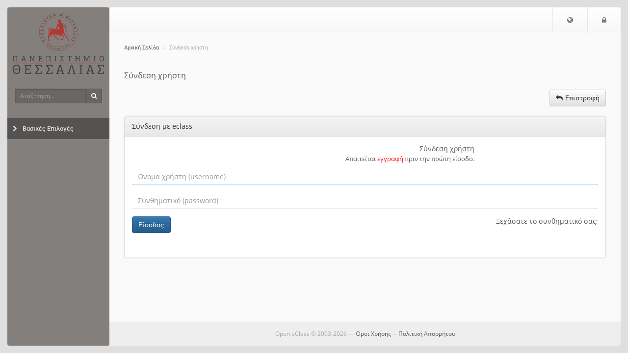

--- FILE ---
content_type: text/html; charset=UTF-8
request_url: https://eclass.uth.gr/main/login_form.php?next=%2Fcourses%2FSE_BA_U212%2F
body_size: 4500
content:
<!DOCTYPE HTML>
<html lang="el">
<head>

    <meta http-equiv="Content-Type" content="text/html; charset=utf-8">

    <title>eClass Πανεπιστημίου Θεσσαλίας | Σύνδεση χρήστη</title>

    <meta name="viewport" content="width=device-width, initial-scale=1.0">

    <!-- jQuery -->
    <script type="text/javascript" src="/js/jquery-3.6.0.min.js"></script>

    <!-- Latest compiled and minified JavaScript -->
    <script src="/template/default/js/bootstrap.min.js?v=3.16.3"></script>

     <!-- BootBox -->
    <script src="/js/bootbox/bootbox.min.js?v=3.16.3"></script>

    <!-- SlimScroll -->
    <script src="/js/jquery.slimscroll.min.js"></script>
    <!-- BlockUI -->
    <script src="/js/blockui-master/jquery.blockUI.js"></script>
    <script>
        $(function() {
            $('.blockUI').click(function() {
                $.blockUI({ message: "<h4><span class='fa fa-refresh fa-spin'></span> Παρακαλώ περιμένετε</h4>" });
            });
        });
    </script>
    <script>
    bootbox.setDefaults({
      locale: "el"
    });
    var sidebarConfig = { notesLink: '', messagesLink: '/main/ajax_sidebar.php', courseCode: '', courseId: '', note_fail_messge: '' };
    </script>
    <!-- Our javascript -->
    <script type="text/javascript" src="/template/default/js/main.js?v=3.16.3"></script>

    <!-- Favicon for various devices -->
    <link rel="shortcut icon" href="/template/favicon/favicon.ico" />
    <link rel="apple-touch-icon-precomposed" href="/template/favicon/openeclass_128x128.png" />
    <link rel="icon" type="image/png" href="/template/favicon/openeclass_128x128.png" />

    <!-- Latest compiled and minified CSS -->
    <link rel="stylesheet" href="/template/default/CSS/bootstrap-custom.css?v=3.16.3">

    <!-- Font Awesome - A font of icons -->
    <link href="/template/default/CSS/font-awesome-4.7.0/css/font-awesome.css" rel="stylesheet">

    <!--[if lt IE 9]>
      <script type="text/javascript" src="/template/default/js/html5shiv.min.js"></script>
      <script type="text/javascript" src="/template/default/js/respond.min.js"></script>
    <![endif]-->

    <style>body{background: rgba(223,223,223,1);background-size: 100% 100%;background-attachment: fixed;}.jumbotron.jumbotron-login { background-image: url('/courses/theme_data/24/Untitled-3.jpg'), radial-gradient(closest-corner at 30% 60%, #009BCF, #025694) }.jumbotron.jumbotron-login {background-size: cover, cover; background-position: 0% 0%;}#background-cheat-leftnav, #bgr-cheat-header, #bgr-cheat-footer{background:rgba(114, 109, 105, 0.83);} @media(max-width: 992px){#leftnav{background:rgba(114, 109, 105,1);}}a {color: rgb(89, 82, 79);}a:hover, a:focus {color: rgba(152,57,47,1);}#leftnav .panel a {color: rgb(250, 249, 249);}#leftnav .panel a.list-group-item:hover{background: rgb(145, 40, 36);}#leftnav .panel a.list-group-item:hover{color: rgb(252, 249, 249);}#leftnav .panel a.parent-menu{color: rgba(221,218,218,1);}#leftnav .panel a.parent-menu{background: rgba(0, 0, 0, 0.35);}#leftnav .panel .panel-heading:hover {color: rgb(246, 231, 187);}#leftnav .panel a.parent-menu:not(.collapsed){color: rgb(232, 190, 110);}</style>
    
    

</head>

<body>
        <noscript>
            <div id="noScript" style="background: #fafafa none repeat scroll 0 0; box-shadow: 0 0 5px 1px #000000; color: #333333; font-size: 16px; padding: 12px; text-align: center; opacity: 0.9;">
                The eClass platform requires JavaScript to be viewed properly.<br> Please turn it on and refresh.
                <br>
                <span class="fa fa-exclamation-circle"></span>

            </div>
        </noscript>

        <!-- BEGIN headerBlock -->
        <div class="container header_container">
            <div class="row" id="header_section">
                <!-- BEGIN normalViewOpenDiv -->
                <div id="bgr-cheat-header" class="hidden-xs hidden-sm col-md-2">
<!--                     BEGIN logoBlock
                    <div class="logo">
                        <a href='/'>
                        <img class="img-responsive hidden-xs hidden-sm" src="/template/default/img//courses/theme_data/24/UTH-logo-text-greek.png" alt=''>
                        </a>
                    </div>
                     END logoBlock -->
                </div>
                <div class="col-xs-12 col-sm-12 col-md-10 nav-container">
                <!-- END normalViewOpenDiv -->

                    <nav id="header" class="navbar navbar-default" role="navigation">
                        <!-- BEGIN normalViewOpenDiv -->
                        <button class="navbar-toggle pull-left">
                            <span class="fa fa-bars" style='color: #777;'></span>
                            <span class="sr-only">$langMenu</span>
                        </button>
                        <!-- END normalViewOpenDiv -->
                        <!-- BEGIN logoBlock -->
                        <a href='/' class="navbar-brand small-logo">
                            <img class="img-responsive hidden-md hidden-lg" src="/courses/theme_data/24/UTH-logo-greek.png" style="height: 36px;margin-top:8px;" alt='Μετάβαση στην αρχική σελίδα'>
                            </a>
                        <!-- END logoBlock -->
                        <ul class="nav navbar-nav navbar-right">

                            <!-- BEGIN LoggedOutBlock -->
                            <li class='dropdown'>
          <a href='#' class='dropdown-toggle' role='button' id='dropdownMenuLang' data-toggle='dropdown'>
              <span class='fa fa-globe'></span><span class='sr-only'>Επιλογή Γλώσσας</span>
          </a>
          <ul class='dropdown-menu' role='menu' aria-labelledby='dropdownMenuLang'><li role='presentation' class="active">
                    <a role='menuitem' tabindex='-1' href='/main/login_form.php?localize=el'>Ελληνικά</a></li><li role='presentation'>
                    <a role='menuitem' tabindex='-1' href='/main/login_form.php?localize=en'>English</a></li><li role='presentation'>
                    <a role='menuitem' tabindex='-1' href='/main/login_form.php?localize=fr'>Français</a></li></ul></li>
                            <!-- BEGIN LoginIconBlock -->
                            <li><a href="https://eclass.uth.gr/main/login_form.php"><span class="fa fa-lock"></span><span class="sr-only">Είσοδος</span></a></li>
                            <!-- END LoginIconBlock -->
                            <!-- END LoggedOutBlock -->
                        </ul>
                    </nav>
                </div>
            </div>
        </div>
        <!-- END headerBlock -->

        <!-- LeftNav & Main Content Section -->

        <div class="container body_container">
        <div class="row" id="Frame">
            <!-- BEGIN normalViewOpenDiv -->
            <div id="background-cheat-leftnav" class="hidden-xs hidden-sm col-md-2 pull-left"></div>
            <div id="background-cheat" class="col-xs-12 col-sm-12 col-md-10 pull-right"></div>
            <div id="main-content" class="col-xs-12 col-sm-12 col-md-10 col-md-push-2">
            <!-- END normalViewOpenDiv -->


                <div class="row row-main">
                    <div class="col-md-12 add-gutter">
                        <!-- BEGIN breadCrumbs -->
                        <div class="row" >
                            <nav role="navigation" class="col-xs-12">
                                <ol class="breadcrumb">


                                    <li><a href='/'>Αρχική Σελίδα</a></li>
                                    <li>Σύνδεση χρήστη</li>
                                </ol>
                            </nav>
                        </div>
                        <!-- END breadCrumbs -->

                        <!-- BEGIN titleRowBlock -->
                        <div class="row title-row margin-top-thin">

                            <div class="col-xs-9">

                                <!-- BEGIN pageTitleBlock -->

                                <h1 class='page-title'> <small></small></h1>


                                <!-- END pageTitleBlock -->


                                <!-- BEGIN toolTitleBlock -->
                                <div class='row'>
                                    <div class='col-md-12'>
                                        <h2 class='page-subtitle'>
                                            Σύνδεση χρήστη
                                            
                                            
                                        </h2>
                                    </div>
                                </div>
                                <!-- END toolTitleBlock -->

                            </div>


                            <div class='col-xs-3'>
                                

                            </div>
                        </div>
                        <!-- END titleRowBlock -->

                        <!-- BEGIN TOOL CONTENT -->
                        
                        <div class='row action_bar'>
                    <div class='col-sm-12 clearfix'>
                        
                        <div class='margin-top-thin margin-bottom-fat pull-right'>
                            <div class='btn-group'>
                            <a class='btn btn-default' href='https://eclass.uth.gr/' data-placement='bottom' data-toggle='tooltip'  title='Επιστροφή'><span class='fa fa-reply space-after-icon'></span><span class='hidden-xs'>Επιστροφή</span></a>
                            
                            </div>
                        </div>
                    </div>
                </div><div class='login-page'>
                    <div class='row'>
      <div class='col-sm-12'>
        <div class='panel panel-default '>
          <div class='panel-heading'><span>Σύνδεση με eclass</span></div>
            <div class='panel-body login-page-option'>
          <div class='col-xs-9 text-right'>
               Σύνδεση χρήστη<p><font size=2>Απαιτείται <a href='/modules/auth/registration.php'><font color=red>εγγραφή</font></a> πριν την πρώτη είσοδο.</font></p>
             </div>
          <form class='form-horizontal' role='form' action='https://eclass.uth.gr/?login_page=1' method='post'>
            <input type='hidden' name='next' value='/courses/SE_BA_U212/'>
            <div class='form-group'>
              <div class='col-xs-12'>
                <input class='form-control' name='uname' placeholder='Όνομα χρήστη (username)' autofocus>
              </div>
            </div>
            <div class='form-group'>
              <div class='col-xs-12'>
                <input class='form-control' name='pass' type='password' placeholder='Συνθηματικό (password)'>
              </div>
            </div>
            <div class='form-group'>
              <div class='col-xs-3'>
                <button class='btn btn-primary margin-bottom-fat' type='submit' name='submit' value='Είσοδος'>Είσοδος</button>
              </div>
              <div class='col-xs-9 text-right'>
                <a href='/modules/auth/lostpass.php'>Ξεχάσατε το συνθηματικό σας;</a>
             </div>
           </div>
            </form>
                                </div>
                            </div>
                        </div></div></div>
                        <!-- END TOOL CONTENT -->
                    </div>
                </div>
            </div>

            <div id="leftnav" class="col-md-2 col-xs-pull-10 col-sm-pull-10 col-md-pull-10 sidebar no-embed embeded float-menu">

                <!-- BEGIN logoBlock -->
                    <div class="logo">
                        <a href='/'>
                        <img class="img-responsive hidden-xs hidden-sm" src="/courses/theme_data/24/UTH-logo-text-greek.png" alt='Μετάβαση στην αρχική σελίδα'>
                        </a>
                    </div>
                    <!-- END logoBlock -->

                <!-- BEGIN searchBlock -->
                <div id="quick-search-wrapper">
                    <form action='/modules/search/search.php' method='post' >
                        <div class="input-group">
                            <label class='sr-only' for='search_terms'>Αναζήτηση</label>
                            <input type="text" class="form-control input-sm" id="search_terms" name="search_terms" placeholder="Αναζήτηση...">
                            <span class="input-group-btn">
                                <button id="btn-search" class="btn btn-sm" type="submit" name="quickSearch"><span class="fa fa-search"></span><span class="sr-only">Αναζήτηση</span></button>
                            </span>
                        </div>
                    </form>
                </div>
                <!-- END searchBlock -->

                <div class="panel-group" id="sidebar-accordion">

                    <div class="panel">


                        <a class="collapsed parent-menu" data-toggle="collapse" data-parent="#sidebar-accordion" href="#collapse0">
                            <div class="panel-heading">
                                <h3 class="panel-title">
                                    <span class="fa fa-chevron-right"></span>
                                    <span>Βασικές Επιλογές</span>
                                </h3>
                            </div>
                        </a>

                        <div id="collapse0" class="panel-collapse list-group collapse ">

                            <a href="https://eclass.uth.gr/modules/auth/listfaculte.php" class="list-group-item " >
                                <span class="fa fa-graduation-cap fa-fw"></span>
                                <span>Μαθήματα</span>
                            </a>
                            <a href="https://eclass.uth.gr/modules/auth/registration.php" class="list-group-item " >
                                <span class="fa fa-pencil-square-o fa-fw"></span>
                                <span>Εγγραφή</span>
                            </a>
                            <a href="https://eclass.uth.gr/info/manual.php" class="list-group-item " >
                                <span class="fa fa-file-video-o fa-fw"></span>
                                <span>Εγχειρίδια</span>
                            </a>
                            <a href="https://eclass.uth.gr/info/about.php" class="list-group-item " >
                                <span class="fa fa-credit-card fa-fw"></span>
                                <span>Σχετικά</span>
                            </a>
                            <a href="https://eclass.uth.gr/info/faq.php" class="list-group-item " >
                                <span class="fa fa-question-circle fa-fw"></span>
                                <span>Συχνές ερωτήσεις</span>
                            </a>
                            <a href="https://eclass.uth.gr/info/contact.php" class="list-group-item " >
                                <span class="fa fa-phone fa-fw"></span>
                                <span>Επικοινωνία</span>
                            </a>
                        </div>

                    </div>
                    
                </div>
            </div>

        </div>

        <!-- BEGIN footerBlock -->
        <div class="row" id="footer_section">
            <!-- BEGIN normalViewOpenDiv -->
            <div id="bgr-cheat-footer" class="hidden-xs hidden-sm col-md-2"></div>
            <div class="col-xs-12 col-sm-12 col-md-10">
            <!-- END normalViewOpenDiv -->

                <div id="scrollToTop">
                    <span class='fa fa-caret-square-o-up fa-2x'></span>
                </div>
                <footer class="footer">
                    <span>Open eClass © 2003-2026 &mdash; <a href="/info/terms.php">Όροι Χρήσης</a><!-- BEGIN privacyPolicyBlock -->&mdash; <a href="/info/privacy_policy.php">Πολιτική Απορρήτου</a><!-- END privacyPolicyBlock --></span>
                </footer>
            </div>
        </div>
        <!-- END footerBlock -->

    </div>
<!-- BEGIN closingTagsBlock -->
<!-- Global site tag (gtag.js) - Google Analytics -->
<script async src="https://www.googletagmanager.com/gtag/js?id=G-3Y07FTJ2LP"></script>
<script>
  window.dataLayer = window.dataLayer || [];
  function gtag(){dataLayer.push(arguments);}
  gtag('js', new Date());

  gtag('config', 'G-3Y07FTJ2LP');
</script><script type="text/javascript" id="MathJax-script" async src="/node_modules/mathjax/es5/tex-chtml.js"></script>
</body>
</html>
<!-- END closingTagsBlock -->
